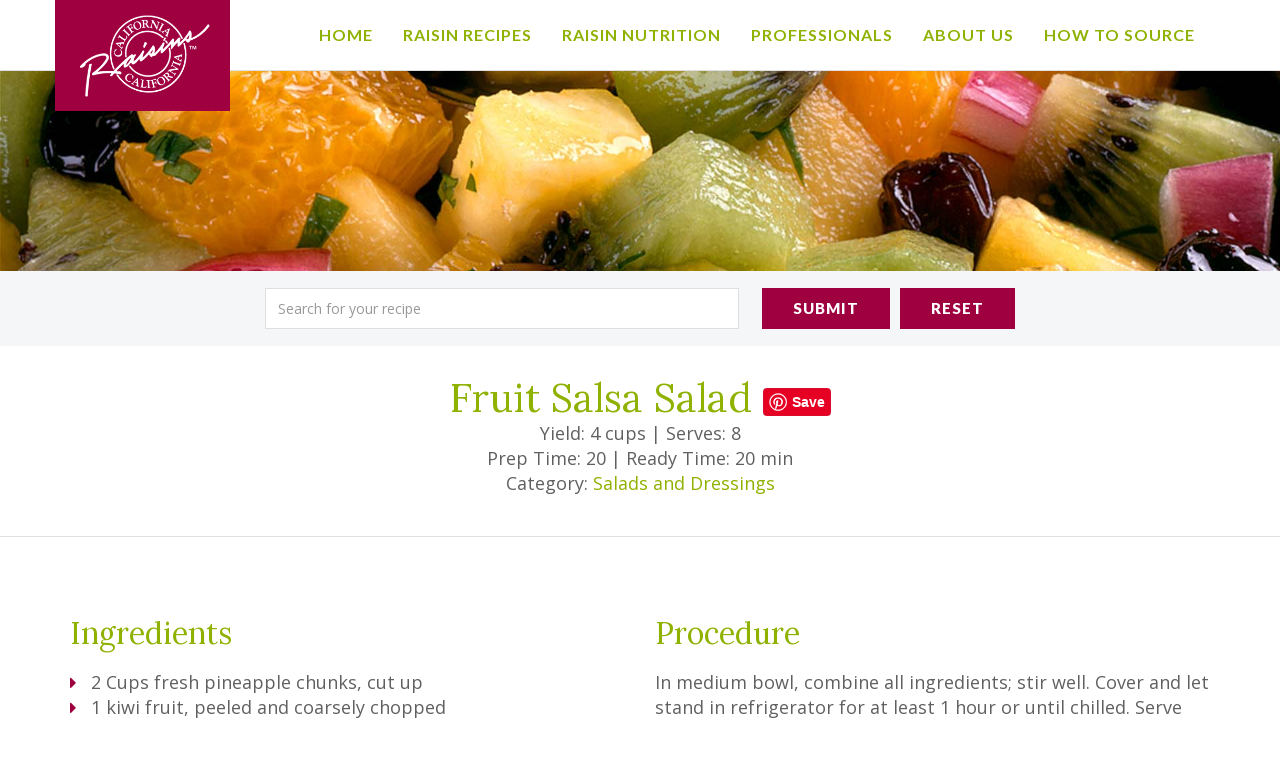

--- FILE ---
content_type: text/html; charset=UTF-8
request_url: https://calraisins.org/recipe/fruit-salsa-salad/
body_size: 12503
content:
<!DOCTYPE html>
<html class="no-js" lang="en-US">
<head>
	<script type="text/javascript">document.documentElement.className = document.documentElement.className.replace("no-js","js");</script>
	<meta charset="UTF-8">
	<meta name="viewport" content="width=device-width">
	<title>Fruit Salsa Salad - California Raisins</title>
	<link rel="profile" href="http://gmpg.org/xfn/11">
	<link rel="pingback" href="https://calraisins.org/xmlrpc.php">
	<meta name='robots' content='index, follow, max-image-preview:large, max-snippet:-1, max-video-preview:-1' />
	<style>img:is([sizes="auto" i], [sizes^="auto," i]) { contain-intrinsic-size: 3000px 1500px }</style>
	<meta name="dlm-version" content="5.1.5">
	<!-- This site is optimized with the Yoast SEO plugin v26.2 - https://yoast.com/wordpress/plugins/seo/ -->
	<link rel="canonical" href="https://calraisins.org/recipe/fruit-salsa-salad/" />
	<meta property="og:locale" content="en_US" />
	<meta property="og:type" content="article" />
	<meta property="og:title" content="Fruit Salsa Salad - California Raisins" />
	<meta property="og:description" content="Simple fruit salsa. Serve it as is or spoon onto lettuce leaves." />
	<meta property="og:url" content="https://calraisins.org/recipe/fruit-salsa-salad/" />
	<meta property="og:site_name" content="California Raisins" />
	<meta property="article:modified_time" content="2017-04-25T22:15:49+00:00" />
	<meta property="og:image" content="https://calraisins.org/wp-content/uploads/2017/05/recipe_0035_fruit-salsa-salad.jpg" />
	<meta property="og:image:width" content="1920" />
	<meta property="og:image:height" content="1920" />
	<meta property="og:image:type" content="image/jpeg" />
	<meta name="twitter:card" content="summary_large_image" />
	<script type="application/ld+json" class="yoast-schema-graph">{"@context":"https://schema.org","@graph":[{"@type":"WebPage","@id":"https://calraisins.org/recipe/fruit-salsa-salad/","url":"https://calraisins.org/recipe/fruit-salsa-salad/","name":"Fruit Salsa Salad - California Raisins","isPartOf":{"@id":"https://calraisins.org/#website"},"primaryImageOfPage":{"@id":"https://calraisins.org/recipe/fruit-salsa-salad/#primaryimage"},"image":{"@id":"https://calraisins.org/recipe/fruit-salsa-salad/#primaryimage"},"thumbnailUrl":"https://calraisins.org/wp-content/uploads/2017/05/recipe_0035_fruit-salsa-salad.jpg","datePublished":"2011-08-11T16:44:35+00:00","dateModified":"2017-04-25T22:15:49+00:00","breadcrumb":{"@id":"https://calraisins.org/recipe/fruit-salsa-salad/#breadcrumb"},"inLanguage":"en-US","potentialAction":[{"@type":"ReadAction","target":["https://calraisins.org/recipe/fruit-salsa-salad/"]}]},{"@type":"ImageObject","inLanguage":"en-US","@id":"https://calraisins.org/recipe/fruit-salsa-salad/#primaryimage","url":"https://calraisins.org/wp-content/uploads/2017/05/recipe_0035_fruit-salsa-salad.jpg","contentUrl":"https://calraisins.org/wp-content/uploads/2017/05/recipe_0035_fruit-salsa-salad.jpg","width":1920,"height":1920},{"@type":"BreadcrumbList","@id":"https://calraisins.org/recipe/fruit-salsa-salad/#breadcrumb","itemListElement":[{"@type":"ListItem","position":1,"name":"Home","item":"https://calraisins.org/"},{"@type":"ListItem","position":2,"name":"Recipe","item":"https://calraisins.org/recipe/"},{"@type":"ListItem","position":3,"name":"Fruit Salsa Salad"}]},{"@type":"WebSite","@id":"https://calraisins.org/#website","url":"https://calraisins.org/","name":"California Raisins","description":"The Better Sweet","potentialAction":[{"@type":"SearchAction","target":{"@type":"EntryPoint","urlTemplate":"https://calraisins.org/?s={search_term_string}"},"query-input":{"@type":"PropertyValueSpecification","valueRequired":true,"valueName":"search_term_string"}}],"inLanguage":"en-US"}]}</script>
	<!-- / Yoast SEO plugin. -->


<link rel='dns-prefetch' href='//code.jquery.com' />
<link rel='dns-prefetch' href='//fonts.googleapis.com' />
<script type="text/javascript">
/* <![CDATA[ */
window._wpemojiSettings = {"baseUrl":"https:\/\/s.w.org\/images\/core\/emoji\/16.0.1\/72x72\/","ext":".png","svgUrl":"https:\/\/s.w.org\/images\/core\/emoji\/16.0.1\/svg\/","svgExt":".svg","source":{"concatemoji":"https:\/\/calraisins.org\/wp-includes\/js\/wp-emoji-release.min.js?ver=6.8.3"}};
/*! This file is auto-generated */
!function(s,n){var o,i,e;function c(e){try{var t={supportTests:e,timestamp:(new Date).valueOf()};sessionStorage.setItem(o,JSON.stringify(t))}catch(e){}}function p(e,t,n){e.clearRect(0,0,e.canvas.width,e.canvas.height),e.fillText(t,0,0);var t=new Uint32Array(e.getImageData(0,0,e.canvas.width,e.canvas.height).data),a=(e.clearRect(0,0,e.canvas.width,e.canvas.height),e.fillText(n,0,0),new Uint32Array(e.getImageData(0,0,e.canvas.width,e.canvas.height).data));return t.every(function(e,t){return e===a[t]})}function u(e,t){e.clearRect(0,0,e.canvas.width,e.canvas.height),e.fillText(t,0,0);for(var n=e.getImageData(16,16,1,1),a=0;a<n.data.length;a++)if(0!==n.data[a])return!1;return!0}function f(e,t,n,a){switch(t){case"flag":return n(e,"\ud83c\udff3\ufe0f\u200d\u26a7\ufe0f","\ud83c\udff3\ufe0f\u200b\u26a7\ufe0f")?!1:!n(e,"\ud83c\udde8\ud83c\uddf6","\ud83c\udde8\u200b\ud83c\uddf6")&&!n(e,"\ud83c\udff4\udb40\udc67\udb40\udc62\udb40\udc65\udb40\udc6e\udb40\udc67\udb40\udc7f","\ud83c\udff4\u200b\udb40\udc67\u200b\udb40\udc62\u200b\udb40\udc65\u200b\udb40\udc6e\u200b\udb40\udc67\u200b\udb40\udc7f");case"emoji":return!a(e,"\ud83e\udedf")}return!1}function g(e,t,n,a){var r="undefined"!=typeof WorkerGlobalScope&&self instanceof WorkerGlobalScope?new OffscreenCanvas(300,150):s.createElement("canvas"),o=r.getContext("2d",{willReadFrequently:!0}),i=(o.textBaseline="top",o.font="600 32px Arial",{});return e.forEach(function(e){i[e]=t(o,e,n,a)}),i}function t(e){var t=s.createElement("script");t.src=e,t.defer=!0,s.head.appendChild(t)}"undefined"!=typeof Promise&&(o="wpEmojiSettingsSupports",i=["flag","emoji"],n.supports={everything:!0,everythingExceptFlag:!0},e=new Promise(function(e){s.addEventListener("DOMContentLoaded",e,{once:!0})}),new Promise(function(t){var n=function(){try{var e=JSON.parse(sessionStorage.getItem(o));if("object"==typeof e&&"number"==typeof e.timestamp&&(new Date).valueOf()<e.timestamp+604800&&"object"==typeof e.supportTests)return e.supportTests}catch(e){}return null}();if(!n){if("undefined"!=typeof Worker&&"undefined"!=typeof OffscreenCanvas&&"undefined"!=typeof URL&&URL.createObjectURL&&"undefined"!=typeof Blob)try{var e="postMessage("+g.toString()+"("+[JSON.stringify(i),f.toString(),p.toString(),u.toString()].join(",")+"));",a=new Blob([e],{type:"text/javascript"}),r=new Worker(URL.createObjectURL(a),{name:"wpTestEmojiSupports"});return void(r.onmessage=function(e){c(n=e.data),r.terminate(),t(n)})}catch(e){}c(n=g(i,f,p,u))}t(n)}).then(function(e){for(var t in e)n.supports[t]=e[t],n.supports.everything=n.supports.everything&&n.supports[t],"flag"!==t&&(n.supports.everythingExceptFlag=n.supports.everythingExceptFlag&&n.supports[t]);n.supports.everythingExceptFlag=n.supports.everythingExceptFlag&&!n.supports.flag,n.DOMReady=!1,n.readyCallback=function(){n.DOMReady=!0}}).then(function(){return e}).then(function(){var e;n.supports.everything||(n.readyCallback(),(e=n.source||{}).concatemoji?t(e.concatemoji):e.wpemoji&&e.twemoji&&(t(e.twemoji),t(e.wpemoji)))}))}((window,document),window._wpemojiSettings);
/* ]]> */
</script>
<link rel='stylesheet' id='sbi_styles-css' href='https://calraisins.org/wp-content/plugins/instagram-feed-pro/css/sbi-styles.min.css?ver=6.8.1' type='text/css' media='all' />
<style id='wp-emoji-styles-inline-css' type='text/css'>

	img.wp-smiley, img.emoji {
		display: inline !important;
		border: none !important;
		box-shadow: none !important;
		height: 1em !important;
		width: 1em !important;
		margin: 0 0.07em !important;
		vertical-align: -0.1em !important;
		background: none !important;
		padding: 0 !important;
	}
</style>
<link rel='stylesheet' id='wp-block-library-css' href='https://calraisins.org/wp-includes/css/dist/block-library/style.min.css?ver=6.8.3' type='text/css' media='all' />
<style id='classic-theme-styles-inline-css' type='text/css'>
/*! This file is auto-generated */
.wp-block-button__link{color:#fff;background-color:#32373c;border-radius:9999px;box-shadow:none;text-decoration:none;padding:calc(.667em + 2px) calc(1.333em + 2px);font-size:1.125em}.wp-block-file__button{background:#32373c;color:#fff;text-decoration:none}
</style>
<style id='global-styles-inline-css' type='text/css'>
:root{--wp--preset--aspect-ratio--square: 1;--wp--preset--aspect-ratio--4-3: 4/3;--wp--preset--aspect-ratio--3-4: 3/4;--wp--preset--aspect-ratio--3-2: 3/2;--wp--preset--aspect-ratio--2-3: 2/3;--wp--preset--aspect-ratio--16-9: 16/9;--wp--preset--aspect-ratio--9-16: 9/16;--wp--preset--color--black: #000000;--wp--preset--color--cyan-bluish-gray: #abb8c3;--wp--preset--color--white: #ffffff;--wp--preset--color--pale-pink: #f78da7;--wp--preset--color--vivid-red: #cf2e2e;--wp--preset--color--luminous-vivid-orange: #ff6900;--wp--preset--color--luminous-vivid-amber: #fcb900;--wp--preset--color--light-green-cyan: #7bdcb5;--wp--preset--color--vivid-green-cyan: #00d084;--wp--preset--color--pale-cyan-blue: #8ed1fc;--wp--preset--color--vivid-cyan-blue: #0693e3;--wp--preset--color--vivid-purple: #9b51e0;--wp--preset--gradient--vivid-cyan-blue-to-vivid-purple: linear-gradient(135deg,rgba(6,147,227,1) 0%,rgb(155,81,224) 100%);--wp--preset--gradient--light-green-cyan-to-vivid-green-cyan: linear-gradient(135deg,rgb(122,220,180) 0%,rgb(0,208,130) 100%);--wp--preset--gradient--luminous-vivid-amber-to-luminous-vivid-orange: linear-gradient(135deg,rgba(252,185,0,1) 0%,rgba(255,105,0,1) 100%);--wp--preset--gradient--luminous-vivid-orange-to-vivid-red: linear-gradient(135deg,rgba(255,105,0,1) 0%,rgb(207,46,46) 100%);--wp--preset--gradient--very-light-gray-to-cyan-bluish-gray: linear-gradient(135deg,rgb(238,238,238) 0%,rgb(169,184,195) 100%);--wp--preset--gradient--cool-to-warm-spectrum: linear-gradient(135deg,rgb(74,234,220) 0%,rgb(151,120,209) 20%,rgb(207,42,186) 40%,rgb(238,44,130) 60%,rgb(251,105,98) 80%,rgb(254,248,76) 100%);--wp--preset--gradient--blush-light-purple: linear-gradient(135deg,rgb(255,206,236) 0%,rgb(152,150,240) 100%);--wp--preset--gradient--blush-bordeaux: linear-gradient(135deg,rgb(254,205,165) 0%,rgb(254,45,45) 50%,rgb(107,0,62) 100%);--wp--preset--gradient--luminous-dusk: linear-gradient(135deg,rgb(255,203,112) 0%,rgb(199,81,192) 50%,rgb(65,88,208) 100%);--wp--preset--gradient--pale-ocean: linear-gradient(135deg,rgb(255,245,203) 0%,rgb(182,227,212) 50%,rgb(51,167,181) 100%);--wp--preset--gradient--electric-grass: linear-gradient(135deg,rgb(202,248,128) 0%,rgb(113,206,126) 100%);--wp--preset--gradient--midnight: linear-gradient(135deg,rgb(2,3,129) 0%,rgb(40,116,252) 100%);--wp--preset--font-size--small: 13px;--wp--preset--font-size--medium: 20px;--wp--preset--font-size--large: 36px;--wp--preset--font-size--x-large: 42px;--wp--preset--spacing--20: 0.44rem;--wp--preset--spacing--30: 0.67rem;--wp--preset--spacing--40: 1rem;--wp--preset--spacing--50: 1.5rem;--wp--preset--spacing--60: 2.25rem;--wp--preset--spacing--70: 3.38rem;--wp--preset--spacing--80: 5.06rem;--wp--preset--shadow--natural: 6px 6px 9px rgba(0, 0, 0, 0.2);--wp--preset--shadow--deep: 12px 12px 50px rgba(0, 0, 0, 0.4);--wp--preset--shadow--sharp: 6px 6px 0px rgba(0, 0, 0, 0.2);--wp--preset--shadow--outlined: 6px 6px 0px -3px rgba(255, 255, 255, 1), 6px 6px rgba(0, 0, 0, 1);--wp--preset--shadow--crisp: 6px 6px 0px rgba(0, 0, 0, 1);}:where(.is-layout-flex){gap: 0.5em;}:where(.is-layout-grid){gap: 0.5em;}body .is-layout-flex{display: flex;}.is-layout-flex{flex-wrap: wrap;align-items: center;}.is-layout-flex > :is(*, div){margin: 0;}body .is-layout-grid{display: grid;}.is-layout-grid > :is(*, div){margin: 0;}:where(.wp-block-columns.is-layout-flex){gap: 2em;}:where(.wp-block-columns.is-layout-grid){gap: 2em;}:where(.wp-block-post-template.is-layout-flex){gap: 1.25em;}:where(.wp-block-post-template.is-layout-grid){gap: 1.25em;}.has-black-color{color: var(--wp--preset--color--black) !important;}.has-cyan-bluish-gray-color{color: var(--wp--preset--color--cyan-bluish-gray) !important;}.has-white-color{color: var(--wp--preset--color--white) !important;}.has-pale-pink-color{color: var(--wp--preset--color--pale-pink) !important;}.has-vivid-red-color{color: var(--wp--preset--color--vivid-red) !important;}.has-luminous-vivid-orange-color{color: var(--wp--preset--color--luminous-vivid-orange) !important;}.has-luminous-vivid-amber-color{color: var(--wp--preset--color--luminous-vivid-amber) !important;}.has-light-green-cyan-color{color: var(--wp--preset--color--light-green-cyan) !important;}.has-vivid-green-cyan-color{color: var(--wp--preset--color--vivid-green-cyan) !important;}.has-pale-cyan-blue-color{color: var(--wp--preset--color--pale-cyan-blue) !important;}.has-vivid-cyan-blue-color{color: var(--wp--preset--color--vivid-cyan-blue) !important;}.has-vivid-purple-color{color: var(--wp--preset--color--vivid-purple) !important;}.has-black-background-color{background-color: var(--wp--preset--color--black) !important;}.has-cyan-bluish-gray-background-color{background-color: var(--wp--preset--color--cyan-bluish-gray) !important;}.has-white-background-color{background-color: var(--wp--preset--color--white) !important;}.has-pale-pink-background-color{background-color: var(--wp--preset--color--pale-pink) !important;}.has-vivid-red-background-color{background-color: var(--wp--preset--color--vivid-red) !important;}.has-luminous-vivid-orange-background-color{background-color: var(--wp--preset--color--luminous-vivid-orange) !important;}.has-luminous-vivid-amber-background-color{background-color: var(--wp--preset--color--luminous-vivid-amber) !important;}.has-light-green-cyan-background-color{background-color: var(--wp--preset--color--light-green-cyan) !important;}.has-vivid-green-cyan-background-color{background-color: var(--wp--preset--color--vivid-green-cyan) !important;}.has-pale-cyan-blue-background-color{background-color: var(--wp--preset--color--pale-cyan-blue) !important;}.has-vivid-cyan-blue-background-color{background-color: var(--wp--preset--color--vivid-cyan-blue) !important;}.has-vivid-purple-background-color{background-color: var(--wp--preset--color--vivid-purple) !important;}.has-black-border-color{border-color: var(--wp--preset--color--black) !important;}.has-cyan-bluish-gray-border-color{border-color: var(--wp--preset--color--cyan-bluish-gray) !important;}.has-white-border-color{border-color: var(--wp--preset--color--white) !important;}.has-pale-pink-border-color{border-color: var(--wp--preset--color--pale-pink) !important;}.has-vivid-red-border-color{border-color: var(--wp--preset--color--vivid-red) !important;}.has-luminous-vivid-orange-border-color{border-color: var(--wp--preset--color--luminous-vivid-orange) !important;}.has-luminous-vivid-amber-border-color{border-color: var(--wp--preset--color--luminous-vivid-amber) !important;}.has-light-green-cyan-border-color{border-color: var(--wp--preset--color--light-green-cyan) !important;}.has-vivid-green-cyan-border-color{border-color: var(--wp--preset--color--vivid-green-cyan) !important;}.has-pale-cyan-blue-border-color{border-color: var(--wp--preset--color--pale-cyan-blue) !important;}.has-vivid-cyan-blue-border-color{border-color: var(--wp--preset--color--vivid-cyan-blue) !important;}.has-vivid-purple-border-color{border-color: var(--wp--preset--color--vivid-purple) !important;}.has-vivid-cyan-blue-to-vivid-purple-gradient-background{background: var(--wp--preset--gradient--vivid-cyan-blue-to-vivid-purple) !important;}.has-light-green-cyan-to-vivid-green-cyan-gradient-background{background: var(--wp--preset--gradient--light-green-cyan-to-vivid-green-cyan) !important;}.has-luminous-vivid-amber-to-luminous-vivid-orange-gradient-background{background: var(--wp--preset--gradient--luminous-vivid-amber-to-luminous-vivid-orange) !important;}.has-luminous-vivid-orange-to-vivid-red-gradient-background{background: var(--wp--preset--gradient--luminous-vivid-orange-to-vivid-red) !important;}.has-very-light-gray-to-cyan-bluish-gray-gradient-background{background: var(--wp--preset--gradient--very-light-gray-to-cyan-bluish-gray) !important;}.has-cool-to-warm-spectrum-gradient-background{background: var(--wp--preset--gradient--cool-to-warm-spectrum) !important;}.has-blush-light-purple-gradient-background{background: var(--wp--preset--gradient--blush-light-purple) !important;}.has-blush-bordeaux-gradient-background{background: var(--wp--preset--gradient--blush-bordeaux) !important;}.has-luminous-dusk-gradient-background{background: var(--wp--preset--gradient--luminous-dusk) !important;}.has-pale-ocean-gradient-background{background: var(--wp--preset--gradient--pale-ocean) !important;}.has-electric-grass-gradient-background{background: var(--wp--preset--gradient--electric-grass) !important;}.has-midnight-gradient-background{background: var(--wp--preset--gradient--midnight) !important;}.has-small-font-size{font-size: var(--wp--preset--font-size--small) !important;}.has-medium-font-size{font-size: var(--wp--preset--font-size--medium) !important;}.has-large-font-size{font-size: var(--wp--preset--font-size--large) !important;}.has-x-large-font-size{font-size: var(--wp--preset--font-size--x-large) !important;}
:where(.wp-block-post-template.is-layout-flex){gap: 1.25em;}:where(.wp-block-post-template.is-layout-grid){gap: 1.25em;}
:where(.wp-block-columns.is-layout-flex){gap: 2em;}:where(.wp-block-columns.is-layout-grid){gap: 2em;}
:root :where(.wp-block-pullquote){font-size: 1.5em;line-height: 1.6;}
</style>
<link rel='stylesheet' id='megamenu-css' href='https://calraisins.org/wp-content/uploads/maxmegamenu/style.css?ver=ae86db' type='text/css' media='all' />
<link rel='stylesheet' id='dashicons-css' href='https://calraisins.org/wp-includes/css/dashicons.min.css?ver=6.8.3' type='text/css' media='all' />
<link rel='stylesheet' id='megamenu-fontawesome-css' href='https://calraisins.org/wp-content/plugins/megamenu-pro/icons/fontawesome/css/font-awesome.min.css?ver=1.5.1' type='text/css' media='all' />
<link rel='stylesheet' id='megamenu-genericons-css' href='https://calraisins.org/wp-content/plugins/megamenu-pro/icons/genericons/genericons/genericons.css?ver=1.5.1' type='text/css' media='all' />
<link rel='stylesheet' id='font-css' href='https://fonts.googleapis.com/css?family=Open+Sans%3A300%2C400%2C600%2C700%7CLora%3A400%7CLato%3A400%2C400i%2C700%2C700i%2C900&#038;ver=1.0.0' type='text/css' media='all' />
<link rel='stylesheet' id='bootstrap-css' href='https://calraisins.org/wp-content/themes/digital_attic/css/bootstrap.min.css?ver=3.3.7' type='text/css' media='all' />
<link rel='stylesheet' id='fontawesome-css' href='https://calraisins.org/wp-content/themes/digital_attic/css/font-awesome.min.css?ver=4.7.0' type='text/css' media='all' />
<link rel='stylesheet' id='select2-css' href='https://calraisins.org/wp-content/themes/digital_attic/js/select2/css/select2.min.css?ver=4.0.3' type='text/css' media='all' />
<link rel='stylesheet' id='select2-bs-css' href='https://calraisins.org/wp-content/themes/digital_attic/js/select2/css/select2-bootstrap.min.css?ver=4.0.3' type='text/css' media='all' />
<link rel='stylesheet' id='style-css' href='https://calraisins.org/wp-content/themes/digital_attic/style.css?ver=1.0.810' type='text/css' media='all' />
<script type="text/javascript" src="https://code.jquery.com/jquery-3.2.1.min.js?ver=3.2.1" id="jquery-js"></script>
<script type="text/javascript" src="https://calraisins.org/wp-content/themes/digital_attic/js/select2/js/select2.full.min.js?ver=4.0.4" id="jquery.select2.full.min.js-js"></script>
<script type="text/javascript" src="https://calraisins.org/wp-content/themes/digital_attic/js/jquery.matchHeight.min.js?ver=0.7.0" id="jquery.matchHeight.min.js-js"></script>
<script type="text/javascript" src="https://calraisins.org/wp-content/themes/digital_attic/js/jquery.cycle2.min.js?ver=2.1.6" id="jquery.cycle2.min.js-js"></script>
<script type="text/javascript" src="https://calraisins.org/wp-content/themes/digital_attic/js/bootstrap.min.js?ver=3.3.7" id="jquery.bootstrap.min-js"></script>
<script type="text/javascript" src="https://calraisins.org/wp-content/themes/digital_attic/js/isotope.pkgd.min.js?ver=3.0.3" id="isotope-js"></script>
<script type="text/javascript" src="https://calraisins.org/wp-content/themes/digital_attic/js/main.min.js?ver=1.0.198" id="jquery.main-js"></script>
<script type="text/javascript" id="jquery.main-js-after">
/* <![CDATA[ */
var BASEURL = "https://calraisins.org";
/* ]]> */
</script>
<link rel="https://api.w.org/" href="https://calraisins.org/wp-json/" /><link rel="EditURI" type="application/rsd+xml" title="RSD" href="https://calraisins.org/xmlrpc.php?rsd" />
<meta name="generator" content="WordPress 6.8.3" />
<link rel='shortlink' href='https://calraisins.org/?p=5049' />
<link rel="alternate" title="oEmbed (JSON)" type="application/json+oembed" href="https://calraisins.org/wp-json/oembed/1.0/embed?url=https%3A%2F%2Fcalraisins.org%2Frecipe%2Ffruit-salsa-salad%2F" />
<link rel="alternate" title="oEmbed (XML)" type="text/xml+oembed" href="https://calraisins.org/wp-json/oembed/1.0/embed?url=https%3A%2F%2Fcalraisins.org%2Frecipe%2Ffruit-salsa-salad%2F&#038;format=xml" />
<style type="text/css">/** Mega Menu CSS: fs **/</style>
	<!--[if lt IE 9]>
	<script src="https://oss.maxcdn.com/html5shiv/3.7.3/html5shiv.min.js"></script>
	<script src="https://oss.maxcdn.com/respond/1.4.2/respond.min.js"></script>
	<![endif]-->
</head>
<body class="wp-singular recipe-template-default single single-recipe postid-5049 wp-theme-digital_attic">
	<header class="header">
					<nav class="navbar" role="navigation">
				<div class="container">
					<div class="navbar-header">
						<button type="button" class="navbar-toggle" data-target="#main-menu" data-toggle="closed">
							<span class="sr-only">Toggle navigation</span>
							<span class="icon-bar"></span>
							<span class="icon-bar"></span>
							<span class="icon-bar"></span>
						</button>
						<a class="navbar-brand logo" href="https://calraisins.org" rel="home">
							<img src="https://calraisins.org/wp-content/themes/digital_attic/images/logo.png" class="img-responsive" alt="California Raisins">
						</a>
					</div>
					<div id="main-menu" class="menu-main-menu-container"><ul id="menu-main-menu" class="nav navbar-nav"><li itemscope="itemscope" itemtype="https://www.schema.org/SiteNavigationElement" id="menu-item-18779" class="menu-item menu-item-type-post_type menu-item-object-page menu-item-home menu-item-18779"><a title="Home" href="https://calraisins.org/">Home</a></li>
<li itemscope="itemscope" itemtype="https://www.schema.org/SiteNavigationElement" id="menu-item-18951" class="menu-item menu-item-type-custom menu-item-object-custom menu-item-has-children menu-item-18951 dropdown"><a title="Raisin Recipes" href="http://calraisins.org/recipe/">Raisin Recipes <span class="caret"></span></a>
<ul role="menu" class=" dropdown-menu" >
	<li itemscope="itemscope" itemtype="https://www.schema.org/SiteNavigationElement" id="menu-item-18316" class="menu-item menu-item-type-taxonomy menu-item-object-recipe-category menu-item-18316"><a title="Appetizers and Snacks" href="https://calraisins.org/recipe-category/appetizers-and-snacks/" data-recipe-search="appetizers-and-snacks">Appetizers and Snacks</a></li>
	<li itemscope="itemscope" itemtype="https://www.schema.org/SiteNavigationElement" id="menu-item-18317" class="menu-item menu-item-type-taxonomy menu-item-object-recipe-category menu-item-18317"><a title="Beans, Rice and Grains" href="https://calraisins.org/recipe-category/beans-rice-and-grains/" data-recipe-search="beans-rice-and-grains">Beans, Rice and Grains</a></li>
	<li itemscope="itemscope" itemtype="https://www.schema.org/SiteNavigationElement" id="menu-item-18780" class="menu-item menu-item-type-taxonomy menu-item-object-recipe-category menu-item-18780"><a title="Dietary Concerns" href="https://calraisins.org/recipe-category/dietary-concerns/" data-recipe-search="dietary-concerns">Dietary Concerns</a></li>
	<li itemscope="itemscope" itemtype="https://www.schema.org/SiteNavigationElement" id="menu-item-18320" class="menu-item menu-item-type-taxonomy menu-item-object-recipe-category menu-item-18320"><a title="Main Dishes" href="https://calraisins.org/recipe-category/main-dishes/" data-recipe-search="main-dishes">Main Dishes</a></li>
	<li itemscope="itemscope" itemtype="https://www.schema.org/SiteNavigationElement" id="menu-item-18366" class="menu-item menu-item-type-taxonomy menu-item-object-recipe-category menu-item-18366"><a title="Salads and Dressings" href="https://calraisins.org/recipe-category/salads-and-dressings/" data-recipe-search="salads-and-dressings">Salads and Dressings</a></li>
	<li itemscope="itemscope" itemtype="https://www.schema.org/SiteNavigationElement" id="menu-item-18369" class="menu-item menu-item-type-taxonomy menu-item-object-recipe-category menu-item-18369"><a title="Sauces" href="https://calraisins.org/recipe-category/sauces/" data-recipe-search="sauces">Sauces</a></li>
	<li itemscope="itemscope" itemtype="https://www.schema.org/SiteNavigationElement" id="menu-item-18781" class="menu-item menu-item-type-taxonomy menu-item-object-recipe-category menu-item-18781"><a title="Vegetables" href="https://calraisins.org/recipe-category/vegetables-foodservice-recipes/" data-recipe-search="vegetables-foodservice-recipes">Vegetables</a></li>
	<li itemscope="itemscope" itemtype="https://www.schema.org/SiteNavigationElement" id="menu-item-18378" class="menu-item menu-item-type-taxonomy menu-item-object-recipe-category menu-item-18378"><a title="Ethnic" href="https://calraisins.org/recipe-category/ethnic/" data-recipe-search="ethnic">Ethnic</a></li>
	<li itemscope="itemscope" itemtype="https://www.schema.org/SiteNavigationElement" id="menu-item-18812" class="menu-item menu-item-type-taxonomy menu-item-object-recipe-category menu-item-18812"><a title="Sweets" href="https://calraisins.org/recipe-category/sweets/" data-recipe-search="sweets">Sweets</a></li>
	<li itemscope="itemscope" itemtype="https://www.schema.org/SiteNavigationElement" id="menu-item-20097" class="menu-item menu-item-type-taxonomy menu-item-object-recipe-category menu-item-20097"><a title="Vegan" href="https://calraisins.org/recipe-category/vegan/" data-recipe-search="vegan">Vegan</a></li>
	<li itemscope="itemscope" itemtype="https://www.schema.org/SiteNavigationElement" id="menu-item-18782" class="menu-item menu-item-type-taxonomy menu-item-object-recipe-category menu-item-18782"><a title="Other" href="https://calraisins.org/recipe-category/other/" data-recipe-search="other">Other</a></li>
</ul>
</li>
<li itemscope="itemscope" itemtype="https://www.schema.org/SiteNavigationElement" id="menu-item-18502" class="menu-item menu-item-type-post_type menu-item-object-page menu-item-has-children menu-item-18502 dropdown"><a title="Raisin Nutrition" href="https://calraisins.org/raisin-nutrition/">Raisin Nutrition <span class="caret"></span></a>
<ul role="menu" class=" dropdown-menu" >
	<li itemscope="itemscope" itemtype="https://www.schema.org/SiteNavigationElement" id="menu-item-20899" class="menu-item menu-item-type-post_type menu-item-object-page menu-item-20899"><a title="Raisin Health Benefits" href="https://calraisins.org/raisin-nutrition/raisin-health-benefits/">Raisin Health Benefits</a></li>
	<li itemscope="itemscope" itemtype="https://www.schema.org/SiteNavigationElement" id="menu-item-18505" class="menu-item menu-item-type-post_type menu-item-object-page menu-item-18505"><a title="Nutrition Information &#038; Facts Label" href="https://calraisins.org/raisin-nutrition/nutrition-information-and-facts-label/">Nutrition Information &#038; Facts Label</a></li>
	<li itemscope="itemscope" itemtype="https://www.schema.org/SiteNavigationElement" id="menu-item-18506" class="menu-item menu-item-type-post_type menu-item-object-page menu-item-18506"><a title="Nutrition &#038; Raisins for People with Diabetes" href="https://calraisins.org/raisin-nutrition/for-people-with-diabetes/">Nutrition &#038; Raisins for People with Diabetes</a></li>
	<li itemscope="itemscope" itemtype="https://www.schema.org/SiteNavigationElement" id="menu-item-18516" class="menu-item menu-item-type-post_type menu-item-object-page menu-item-18516"><a title="Nutrition FAQs" href="https://calraisins.org/raisin-nutrition/faqs/">Nutrition FAQs</a></li>
	<li itemscope="itemscope" itemtype="https://www.schema.org/SiteNavigationElement" id="menu-item-18507" class="menu-item menu-item-type-post_type menu-item-object-page menu-item-18507"><a title="California Raisins:  Health and Nutrition Research" href="https://calraisins.org/raisin-nutrition/health-and-nutrition-research/">California Raisins:  Health and Nutrition Research</a></li>
</ul>
</li>
<li itemscope="itemscope" itemtype="https://www.schema.org/SiteNavigationElement" id="menu-item-18518" class="menu-item menu-item-type-post_type menu-item-object-page menu-item-has-children menu-item-18518 dropdown"><a title="Professionals" href="https://calraisins.org/professionals/">Professionals <span class="caret"></span></a>
<ul role="menu" class=" dropdown-menu" >
	<li itemscope="itemscope" itemtype="https://www.schema.org/SiteNavigationElement" id="menu-item-20699" class="menu-item menu-item-type-post_type menu-item-object-page menu-item-20699"><a title="Innovation Brochure" href="https://calraisins.org/professionals/innovation-brochure/">Innovation Brochure</a></li>
	<li itemscope="itemscope" itemtype="https://www.schema.org/SiteNavigationElement" id="menu-item-20953" class="menu-item menu-item-type-post_type menu-item-object-page menu-item-20953"><a title="Form and Function" href="https://calraisins.org/professionals/form-and-function/">Form and Function</a></li>
	<li itemscope="itemscope" itemtype="https://www.schema.org/SiteNavigationElement" id="menu-item-18519" class="menu-item menu-item-type-post_type menu-item-object-page menu-item-has-children menu-item-18519 dropdown"><a title="Baking" href="https://calraisins.org/professionals/baking/">Baking</a></li>
	<li itemscope="itemscope" itemtype="https://www.schema.org/SiteNavigationElement" id="menu-item-19689" class="menu-item menu-item-type-custom menu-item-object-custom menu-item-19689"><a title="Baking Formulas" href="http://calraisins.org/professionals/baking/baking-formulas">Baking Formulas</a></li>
	<li itemscope="itemscope" itemtype="https://www.schema.org/SiteNavigationElement" id="menu-item-18508" class="menu-item menu-item-type-post_type menu-item-object-page menu-item-has-children menu-item-18508 dropdown"><a title="Food Processing" href="https://calraisins.org/professionals/foodprocessing/">Food Processing</a></li>
	<li itemscope="itemscope" itemtype="https://www.schema.org/SiteNavigationElement" id="menu-item-18525" class="menu-item menu-item-type-post_type menu-item-object-page menu-item-has-children menu-item-18525 dropdown"><a title="School Foodservice Recipes" href="https://calraisins.org/professionals/school-foodservice/food-service-recipes/">School Foodservice Recipes</a></li>
	<li itemscope="itemscope" itemtype="https://www.schema.org/SiteNavigationElement" id="menu-item-18930" class="menu-item menu-item-type-post_type menu-item-object-page menu-item-18930"><a title="Confectionery" href="https://calraisins.org/professionals/confectionery/">Confectionery</a></li>
	<li itemscope="itemscope" itemtype="https://www.schema.org/SiteNavigationElement" id="menu-item-18929" class="menu-item menu-item-type-post_type menu-item-object-page menu-item-18929"><a title="Culinary" href="https://calraisins.org/professionals/culinary/">Culinary</a></li>
</ul>
</li>
<li itemscope="itemscope" itemtype="https://www.schema.org/SiteNavigationElement" id="menu-item-18527" class="menu-item menu-item-type-post_type menu-item-object-page menu-item-has-children menu-item-18527 dropdown"><a title="About Us" href="https://calraisins.org/about/">About Us <span class="caret"></span></a>
<ul role="menu" class=" dropdown-menu" >
	<li itemscope="itemscope" itemtype="https://www.schema.org/SiteNavigationElement" id="menu-item-18528" class="menu-item menu-item-type-post_type menu-item-object-page menu-item-has-children menu-item-18528 dropdown"><a title="The California Raisin Industry" href="https://calraisins.org/about/the-raisin-industry/">The California Raisin Industry</a></li>
	<li itemscope="itemscope" itemtype="https://www.schema.org/SiteNavigationElement" id="menu-item-18530" class="menu-item menu-item-type-post_type menu-item-object-page menu-item-has-children menu-item-18530 dropdown"><a title="Industry News" href="https://calraisins.org/about/industrynews/">Industry News</a></li>
	<li itemscope="itemscope" itemtype="https://www.schema.org/SiteNavigationElement" id="menu-item-18539" class="menu-item menu-item-type-post_type menu-item-object-page menu-item-18539"><a title="Contact Us" href="https://calraisins.org/about/contact-us/">Contact Us</a></li>
</ul>
</li>
<li itemscope="itemscope" itemtype="https://www.schema.org/SiteNavigationElement" id="menu-item-19820" class="menu-item menu-item-type-post_type menu-item-object-page menu-item-19820"><a title="How to Source" href="https://calraisins.org/how-to-source/">How to Source</a></li>
</ul></div>				</div>
			</nav>
			<script type="text/javascript">
				$(document).on('click', '.navbar-toggle', function (e) {
					e.preventDefault();
					/* Act on the event */
					var self = $(this);
					if (self.attr('data-toggle') == 'open') {
						self.attr('data-toggle', 'closed');
					} else {
						self.attr('data-toggle', 'open');
					}
					$(self.data('target')).toggleClass('nav-open');
					$('body').toggleClass('main-nav-open');
				});
			</script>
			</header><main class="main main-sub main-single main-single-recipe main-fruit-salsa-salad">
			<div class="top-banner featured-top-banner" style="background-image: url(https://calraisins.org/wp-content/uploads/2017/05/recipe_0035_fruit-salsa-salad.jpg);"></div>
				<!-- <div class="top-banner default-top-banner" style="background-image: url(https://calraisins.org/wp-content/uploads/2017/04/banner-default.jpg);"></div> -->
		<div class="section section-search">
		<div class="container">
			<div class="row">
				<div class="col-lg-8 col-lg-offset-2 col-md-8 col-md-offset-2 col-sm-10 col-sm-offset-1">
					<select name="recipe-category-select" id="recipe-category-select" class="form-control" multiple="multiple">
						<optgroup label="Tags">
															<option class="tag" value="apple">apple</option>
															<option class="tag" value="asian">Asian</option>
															<option class="tag" value="baked-brie">baked brie</option>
															<option class="tag" value="banana">Banana</option>
															<option class="tag" value="bars">Bars</option>
															<option class="tag" value="beef">Beef</option>
															<option class="tag" value="biscotti">Biscotti</option>
															<option class="tag" value="bites">bites</option>
															<option class="tag" value="bread">Bread</option>
															<option class="tag" value="breakfast">Breakfast</option>
															<option class="tag" value="brie">brie</option>
															<option class="tag" value="brownies">Brownies</option>
															<option class="tag" value="buttermilk">buttermilk</option>
															<option class="tag" value="cake">Cake</option>
															<option class="tag" value="california-raisins">california raisins</option>
															<option class="tag" value="caponata">Caponata</option>
															<option class="tag" value="caramel">Caramel</option>
															<option class="tag" value="cardamom">Cardamom</option>
															<option class="tag" value="carrot">carrot</option>
															<option class="tag" value="cauliflower">Cauliflower</option>
															<option class="tag" value="chai">Chai</option>
															<option class="tag" value="cheese">Cheese</option>
															<option class="tag" value="chicken">Chicken</option>
															<option class="tag" value="chicken-salad">chicken salad</option>
															<option class="tag" value="chicken-wings">chicken wings</option>
															<option class="tag" value="chickpeas">Chickpeas</option>
															<option class="tag" value="chili">Chili</option>
															<option class="tag" value="chipotle">chipotle</option>
															<option class="tag" value="chutney">chutney</option>
															<option class="tag" value="cinnamon">Cinnamon</option>
															<option class="tag" value="cinnamon-bread">Cinnamon Bread</option>
															<option class="tag" value="compote">Compote</option>
															<option class="tag" value="cookie">Cookie</option>
															<option class="tag" value="cookies">Cookies</option>
															<option class="tag" value="couscous">Couscous</option>
															<option class="tag" value="custard">Custard</option>
															<option class="tag" value="diabetes-friendly">Diabetes-Friendly</option>
															<option class="tag" value="dumplings">dumplings</option>
															<option class="tag" value="energy-bites">Energy bites</option>
															<option class="tag" value="fish">Fish</option>
															<option class="tag" value="foodservice">Foodservice</option>
															<option class="tag" value="fried-rice">Fried Rice</option>
															<option class="tag" value="fudge">Fudge</option>
															<option class="tag" value="gluten-free">Gluten Free</option>
															<option class="tag" value="golden-raisins">Golden Raisins</option>
															<option class="tag" value="granola">Granola</option>
															<option class="tag" value="granola-bar">Granola Bar</option>
															<option class="tag" value="granola-crunch-mix">Granola Crunch Mix</option>
															<option class="tag" value="green-beans">Green Beans</option>
															<option class="tag" value="halloween">Halloween</option>
															<option class="tag" value="high-fiber">High Fiber</option>
															<option class="tag" value="holiday">Holiday</option>
															<option class="tag" value="honey">Honey</option>
															<option class="tag" value="kid-friendly">Kid Friendly</option>
															<option class="tag" value="lamb">Lamb</option>
															<option class="tag" value="lemon">Lemon</option>
															<option class="tag" value="lentils">Lentils</option>
															<option class="tag" value="low-cholesterol">Low Cholesterol</option>
															<option class="tag" value="low-fat">Low Fat</option>
															<option class="tag" value="low-sodium">Low Sodium</option>
															<option class="tag" value="malai-kofta">Malai Kofta</option>
															<option class="tag" value="mini-muffins">mini muffins</option>
															<option class="tag" value="mole">Mole</option>
															<option class="tag" value="muffins">Muffins</option>
															<option class="tag" value="muffins-with-raisins">muffins with raisins</option>
															<option class="tag" value="no-bake">no-bake</option>
															<option class="tag" value="nut">Nut</option>
															<option class="tag" value="nut-free">Nut Free</option>
															<option class="tag" value="oatmeal">oatmeal</option>
															<option class="tag" value="oats">Oats</option>
															<option class="tag" value="orange">Orange</option>
															<option class="tag" value="orzo">Orzo</option>
															<option class="tag" value="pancake">Pancake</option>
															<option class="tag" value="pastry">pastry</option>
															<option class="tag" value="pecan">Pecan</option>
															<option class="tag" value="pie">Pie</option>
															<option class="tag" value="pistachio">Pistachio</option>
															<option class="tag" value="plum">Plum</option>
															<option class="tag" value="popsicle">Popsicle</option>
															<option class="tag" value="popsicles">popsicles</option>
															<option class="tag" value="pork">Pork</option>
															<option class="tag" value="potato">Potato</option>
															<option class="tag" value="pudding">Pudding</option>
															<option class="tag" value="pumpkin">Pumpkin</option>
															<option class="tag" value="raisin">raisin</option>
															<option class="tag" value="raisins">raisins</option>
															<option class="tag" value="relish">Relish</option>
															<option class="tag" value="roasted">roasted</option>
															<option class="tag" value="rolls">Rolls</option>
															<option class="tag" value="rosemary">Rosemary</option>
															<option class="tag" value="rum-raisins">Rum Raisins</option>
															<option class="tag" value="salad">Salad</option>
															<option class="tag" value="salmon">Salmon</option>
															<option class="tag" value="salsa">Salsa</option>
															<option class="tag" value="sandwich">Sandwich</option>
															<option class="tag" value="sauce">Sauce</option>
															<option class="tag" value="sausage">Sausage</option>
															<option class="tag" value="scallops">Scallops</option>
															<option class="tag" value="scones">Scones</option>
															<option class="tag" value="seafood">Seafood</option>
															<option class="tag" value="shrimp">shrimp</option>
															<option class="tag" value="slaw">Slaw</option>
															<option class="tag" value="snack">snack</option>
															<option class="tag" value="snack-mix">snack mix</option>
															<option class="tag" value="souflle">Souflle</option>
															<option class="tag" value="soup">Soup</option>
															<option class="tag" value="soy">Soy</option>
															<option class="tag" value="spicy">spicy</option>
															<option class="tag" value="spread">Spread</option>
															<option class="tag" value="spring-roll">spring roll</option>
															<option class="tag" value="st-patricks-day">St. Patrick's Day</option>
															<option class="tag" value="sun-dried">Sun-Dried</option>
															<option class="tag" value="sweet">sweet</option>
															<option class="tag" value="sweet-potato">sweet potato</option>
															<option class="tag" value="thai-chile">Thai Chile</option>
															<option class="tag" value="tomato">Tomato</option>
															<option class="tag" value="trail-mix">Trail Mix</option>
															<option class="tag" value="turkey">Turkey</option>
															<option class="tag" value="vanilla">Vanilla</option>
															<option class="tag" value="vegan">Vegan</option>
															<option class="tag" value="vegetable">Vegetable</option>
															<option class="tag" value="whole-grain">Whole Grain</option>
													</optgroup>
						<optgroup label="Categories">
															<option class="term" value="vegan">Vegan</option>
															<option class="term" value="appetizers-and-snacks">Appetizers and Snacks</option>
															<option class="term" value="beans-rice-and-grains">Beans, Rice and Grains</option>
															<option class="term" value="dietary-concerns">Dietary Concerns</option>
															<option class="term" value="main-dishes">Main Dishes</option>
															<option class="term" value="salads-and-dressings">Salads and Dressings</option>
															<option class="term" value="sauces">Sauces</option>
															<option class="term" value="sweets">Sweets</option>
															<option class="term" value="vegetables-foodservice-recipes">Vegetables</option>
															<option class="term" value="ethnic">Ethnic</option>
															<option class="term" value="other">Other</option>
													</optgroup>
					</select>
					<div class="search-btns">
						<button type="button" class="btn btn-purple btn-search-submit">Submit</button>
						<button type="button" class="btn btn-purple btn-search-reset">Reset</button>
					</div>
					<script type="text/javascript">
					$(document).ready(function() {
						$("#recipe-category-select").select2({
							placeholder: "Search for your recipe",
							allowClear: true,
							tags: true,
							maximumSelectionLength: 3,
							theme: "bootstrap",
						});
					});
				</script>
			</div>
		</div>
	</div>
</div>
<!-- <div class="container">
	</div> -->
	<header class="page-header">
		<div class="container">
			<h1 class="page-title">Fruit Salsa Salad <a style="position:relative; top:-5px;" data-pin-do="buttonBookmark" data-pin-tall="true" href="https://www.pinterest.com/pin/create/button/"></a></h1>
						<div class="recipe-meta">
								<div class="recipe-meta-row">
											<span class="yield">Yield: 4 cups</span>
																<span class="spacer">|</span>
																<span class="serves">Serves: 8</span>
																			</div>
								<div class="recipe-meta-row">
											<span class="prep_time">Prep Time: 20</span>
																<span class="spacer">|</span>
																										<span class="ready_time">Ready Time: 20  min</span>
									</div>
									<div class="recipe-meta-row">
						Category:
												<a data-recipe-search="salads-and-dressings" href="https://calraisins.org/recipe-category/salads-and-dressings/">Salads and Dressings</a>									</div>
							</div>
</div>
</header>
<div class="container">
	<article class="article">
		<div class="page-content">
												<div class="row">
									<div class="ingredient-part">
													<div class="col-sm-6">
																	<h2 class="section-title">Ingredients</h2>
																																	<ul class="ingredients">
																					<li>
																																					<span class="quantity">2</span>
																																																	<span class="size">Cups</span>
																																					<span class="ingredient">fresh pineapple chunks, cut up</span>
																							</li>
																						<li>
																																					<span class="quantity">1</span>
																																																													<span class="ingredient">kiwi fruit, peeled and coarsely chopped</span>
																							</li>
																						<li>
																																					<span class="quantity">1</span>
																																																													<span class="ingredient">large orange, peeled and coarsely chopped</span>
																							</li>
																						<li>
																																					<span class="quantity">1</span>
																																																	<span class="size">Cup</span>
																																					<span class="ingredient">California raisins</span>
																							</li>
																						<li>
																																					<span class="quantity"><sup>1</sup>/<sub>4</sub></span>
																																																	<span class="size">Cup</span>
																																					<span class="ingredient">finely chopped red onions</span>
																							</li>
																						<li>
																																					<span class="quantity"><sup>1</sup>/<sub>4</sub></span>
																																																	<span class="size">Cup</span>
																																					<span class="ingredient">chopped fresh cilantro</span>
																							</li>
																						<li>
																																					<span class="quantity">1</span>
																																																	<span class="size">Tablespoon</span>
																																					<span class="ingredient">fresh lime juice</span>
																							</li>
																						<li>
																																					<span class="quantity">1</span>
																																																	<span class="size">Tablespoon</span>
																																					<span class="ingredient">honey, if desired</span>
																							</li>
																				</ul>
															</div>
							<div class="col-sm-6">
																	<h2 class="section-title">Procedure</h2>
																									<div class="instructions"><p>In medium bowl, combine all ingredients; stir well. Cover and let stand in refrigerator for at least 1 hour or until chilled. Serve the same day for best flavor with broiled or grilled chicken or pork.</p>
</div>
															</div>
							<div class="clear"></div>
												</div>
							</div>
							<div class="row">
					<div class="col-sm-6">
						<div class="nutrition-facts">
							<h2 class="nutrition-facts-title">Nutrition Facts Per Serving</h2>
							
																											Calories
										<span class="calories">110</span>
																												(Calories from Fat
										<span class="calories-from-fat">3%</span>);
																												Total Fat <span class="item-amount">0</span>																		(									<span class="indent">Saturated Fat</span> <span class="saturated-fat-amount">0</span>;
																									<span class="indent">Trans Fat</span> <span class="saturated-fat-amount">0</span>;
								);
																	Cholesterol <span class="item-amount">0</span>;
																									Sodium <span class="item-amount">5</span>;
																									Potassium <span class="item-amount">287</span>;
																									Total Carbohydrate <span class="item-amount">27</span>;
																									<span class="indent">Dietary Fiber</span> <span class="item-amount">3</span>;
																									<span class="indent">Sugars</span> <span class="item-amount">24</span>;
																									Protein <span class="item-amount">1</span>;
																																									Calcium <span class="item-amount">25</span>;
																																	Iron <span class="item-amount">1</span>;
																																																																				</div>
					</div>
				</div>
						<div class="other-recipes grid-container grid-container-2 clearfix">
				<h2 class="section-title">Try Another Recipe</h2>
								<a class="grid-box grid-box-bottom grid-box-flush square"  href="https://calraisins.org/recipe/frypan-spinach-salad-with-raisins/">
															<div class="grid-box-content">
						<h4 class="grid-box-title">Frypan Spinach Salad with Raisins</h4>
						<div class="grid-box-faux-link learn-more">View Recipe<i class="fa fa-chevron-right" aria-hidden="true"></i></div>
					</div>
				</a>
				<div class="grid-box grid-box-center grid-box-flush square">
					<div class="grid-box-content">
						<h4 class="grid-box-title">All Recipes</h4>
						<div class="grid-box-description">There are many more ways to use raisins for healthy cooking. Take a look at our recipe page for more delicious dishes.</div>
						<a class="grid-box-link learn-more" href="https://calraisins.org/recipe">View All Recipes<i class="fa fa-chevron-right" aria-hidden="true"></i></a>
					</div>
				</div>
			</div>
			
						<div class="quote ">
				<div class="row">
					<div class="col-sm-10 col-sm-offset-1">
						<div class="quote-content"></div>
											</div>
				</div>
			</div>
		</div>
	</article>
								</div>
			</main>
	<footer class="footer">
			<div class="section section-subpage-links">
			<div class="container">
																			<a class="footer-link-item" href="https://calraisins.org/raisin-nutrition/" >											<h4 class="section-title">Benefits of Raisins</h4>
																<div class="section-teaser">Click here to learn why California Raisins are made for nutritious eating & snacking.</div>
										</a>															<a class="footer-link-item" href="https://calraisins.org/professionals/" >											<h4 class="section-title">Are You a Food Professional?</h4>
																<div class="section-teaser">Click here for more information about using raisins in baking, food processing, school foodservice, confectionery, and culinary applications.</div>
										</a>															<a class="footer-link-item" href="https://calraisins.org/how-to-source/" >											<h4 class="section-title">How to Source</h4>
																<div class="section-teaser">Now that you know the facts, why not change your specifications to California Raisins? Click here to see the Raisin Packer List.</div>
										</a>												</div>
		</div>
		<div class="line"></div>
	<div class="section section-social">
		<div class="container">
			<ul class="social-nav">
									<li><a class="social-link social-link-tw" href="https://twitter.com/calraisins" target="_blank"><i class="fa fa-twitter" aria-hidden="true"></i><span class="sr-only">Twitter</span></a></li>
													<li><a class="social-link social-link-fb" href="https://www.facebook.com/californiaraisins" target="_blank"><i class="fa fa-facebook-official" aria-hidden="true"></i><span class="sr-only">Facebook</span></a></li>
																	<li><a class="social-link social-link-pi" href="https://www.pinterest.com/CalRaisins/" target="_blank"><i class="fa fa-pinterest" aria-hidden="true"></i><span class="sr-only">Pinterest</span></a></li>
													<li><a class="social-link social-link-in" href="https://www.instagram.com/californiaraisins/" target="_blank"><i class="fa fa-instagram" aria-hidden="true"></i><span class="sr-only">Instagram</span></a></li>
													<li><a class="social-link social-link-yt" href="https://www.youtube.com/channel/UCkS9M0qxi-qjd6rCYB_ru3A" target="_blank"><i class="fa fa-youtube" aria-hidden="true"></i><span class="sr-only">YouTube</span></a></li>
							</ul>
		</div>
	</div>
	<div class="section section-footer-nav">
		<div class="container">
			<div class="row">
				<div class="col-sm-6 col-md-3">
										<h5 class="footer-title"><a href="https://calraisins.org/about/">About Us</a></h5>
					<ul class="nav-footer">
						<li class="page_item page-item-14 page_item_has_children"><a href="https://calraisins.org/about/the-raisin-industry/">The California Raisin Industry</a></li>
<li class="page_item page-item-20 page_item_has_children"><a href="https://calraisins.org/about/industrynews/">Industry News</a></li>
<li class="page_item page-item-22"><a href="https://calraisins.org/about/contact-us/">Contact Us</a></li>
					</ul>
				</div>
				<div class="col-sm-6 col-md-3">
										<h3 class="footer-title"><a href="https://calraisins.org/recipe">Raisin Recipes</a></h3>
					<ul class="nav-footer">
							<li class="cat-item cat-item-168"><a href="https://calraisins.org/recipe-category/vegan/">Vegan</a>
</li>
	<li class="cat-item cat-item-9"><a href="https://calraisins.org/recipe-category/appetizers-and-snacks/">Appetizers and Snacks</a>
</li>
	<li class="cat-item cat-item-13"><a href="https://calraisins.org/recipe-category/beans-rice-and-grains/">Beans, Rice and Grains</a>
</li>
	<li class="cat-item cat-item-69"><a href="https://calraisins.org/recipe-category/dietary-concerns/">Dietary Concerns</a>
</li>
	<li class="cat-item cat-item-29"><a href="https://calraisins.org/recipe-category/main-dishes/">Main Dishes</a>
</li>
	<li class="cat-item cat-item-8"><a href="https://calraisins.org/recipe-category/salads-and-dressings/">Salads and Dressings</a>
</li>
	<li class="cat-item cat-item-55"><a href="https://calraisins.org/recipe-category/sauces/">Sauces</a>
</li>
	<li class="cat-item cat-item-129"><a href="https://calraisins.org/recipe-category/sweets/">Sweets</a>
</li>
	<li class="cat-item cat-item-63"><a href="https://calraisins.org/recipe-category/vegetables-foodservice-recipes/">Vegetables</a>
</li>
	<li class="cat-item cat-item-20"><a href="https://calraisins.org/recipe-category/ethnic/">Ethnic</a>
</li>
	<li class="cat-item cat-item-82"><a href="https://calraisins.org/recipe-category/other/">Other</a>
</li>
					</ul>
				</div>
				<div class="col-sm-6 col-md-3">
										<h3 class="footer-title"><a href="https://calraisins.org/raisin-nutrition/">Raisin Nutrition</a></h3>
					<ul class="nav-footer">
						<li class="page_item page-item-20838"><a href="https://calraisins.org/raisin-nutrition/raisin-health-benefits/">Raisin Health Benefits</a></li>
<li class="page_item page-item-42"><a href="https://calraisins.org/raisin-nutrition/nutrition-information-and-facts-label/">Nutrition Information &#038; Facts Label</a></li>
<li class="page_item page-item-17126"><a href="https://calraisins.org/raisin-nutrition/for-people-with-diabetes/">Nutrition &#038; Raisins for People with Diabetes</a></li>
<li class="page_item page-item-220"><a href="https://calraisins.org/raisin-nutrition/faqs/">Nutrition FAQs</a></li>
<li class="page_item page-item-649"><a href="https://calraisins.org/raisin-nutrition/health-and-nutrition-research/">California Raisins:  Health and Nutrition Research</a></li>
					</ul>
				</div>
				<div class="col-sm-6 col-md-3">
										<h3 class="footer-title"><a href="https://calraisins.org/how-to-source/">How to Source</a></h3>
					<a class="btn btn-purple" href="https://calraisins.org/how-to-source/">See Packer List</a>
				</div>
			</div>
		</div>
	</div>
	<div class="section section-legal">
		<div class="container">
			<ul class="nav-links">
				<li><a href="https://calraisins.org/sitemap/">Sitemap</a></li>
				<li><a href="https://calraisins.org/legal/terms-of-use/">Terms of Use</a></li>
				<li><a href="https://calraisins.org/legal/privacy-policy/">Privacy Policy</a></li>
			</ul>
			<div class="legal">
				Copyright &copy; 2026 California Raisins. All rights reserved.
				<a href="http://www.digitalattic.com/web-design" target="_blank">Web Design</a> by
				<a href="http://www.digitalattic.com" target="_blank">Digital Attic</a>.
			</div>
		</div>
	</div>
</footer>
<script type="speculationrules">
{"prefetch":[{"source":"document","where":{"and":[{"href_matches":"\/*"},{"not":{"href_matches":["\/wp-*.php","\/wp-admin\/*","\/wp-content\/uploads\/*","\/wp-content\/*","\/wp-content\/plugins\/*","\/wp-content\/themes\/digital_attic\/*","\/*\\?(.+)"]}},{"not":{"selector_matches":"a[rel~=\"nofollow\"]"}},{"not":{"selector_matches":".no-prefetch, .no-prefetch a"}}]},"eagerness":"conservative"}]}
</script>
<!-- Custom Feeds for Instagram JS -->
<script type="text/javascript">
var sbiajaxurl = "https://calraisins.org/wp-admin/admin-ajax.php";

</script>
<script type="text/javascript" id="dlm-xhr-js-extra">
/* <![CDATA[ */
var dlmXHRtranslations = {"error":"An error occurred while trying to download the file. Please try again.","not_found":"Download does not exist.","no_file_path":"No file path defined.","no_file_paths":"No file paths defined.","filetype":"Download is not allowed for this file type.","file_access_denied":"Access denied to this file.","access_denied":"Access denied. You do not have permission to download this file.","security_error":"Something is wrong with the file path.","file_not_found":"File not found."};
/* ]]> */
</script>
<script type="text/javascript" id="dlm-xhr-js-before">
/* <![CDATA[ */
const dlmXHR = {"xhr_links":{"class":["download-link","download-button"]},"prevent_duplicates":true,"ajaxUrl":"https:\/\/calraisins.org\/wp-admin\/admin-ajax.php"}; dlmXHRinstance = {}; const dlmXHRGlobalLinks = "https://calraisins.org/download/"; const dlmNonXHRGlobalLinks = []; dlmXHRgif = "https://calraisins.org/wp-includes/images/spinner.gif"; const dlmXHRProgress = "1"
/* ]]> */
</script>
<script type="text/javascript" src="https://calraisins.org/wp-content/plugins/download-monitor/assets/js/dlm-xhr.min.js?ver=5.1.5" id="dlm-xhr-js"></script>
<script type="text/javascript" src="https://calraisins.org/wp-includes/js/hoverIntent.min.js?ver=1.10.2" id="hoverIntent-js"></script>
<script type="text/javascript" src="https://calraisins.org/wp-content/plugins/megamenu/js/maxmegamenu.js?ver=3.6.2" id="megamenu-js"></script>
<script type="text/javascript" src="https://calraisins.org/wp-content/plugins/megamenu-pro/assets/public.js?ver=1.5.1" id="megamenu-pro-js"></script>
<!-- Google Tag Manager -->
<noscript><iframe src="//www.googletagmanager.com/ns.html?id=GTM-PSJVCB"
height="0" width="0" style="display:none;visibility:hidden"></iframe></noscript>
<script>(function(w,d,s,l,i){w[l]=w[l]||[];w[l].push({'gtm.start':
new Date().getTime(),event:'gtm.js'});var f=d.getElementsByTagName(s)[0],
j=d.createElement(s),dl=l!='dataLayer'?'&l='+l:'';j.async=true;j.src=
'//www.googletagmanager.com/gtm.js?id='+i+dl;f.parentNode.insertBefore(j,f);
})(window,document,'script','dataLayer','GTM-PBNTSZS');</script>
<!-- End Google Tag Manager -->
<script>
	(function(i,s,o,g,r,a,m){i['GoogleAnalyticsObject']=r;i[r]=i[r]||function(){
		(i[r].q=i[r].q||[]).push(arguments)},i[r].l=1*new Date();a=s.createElement(o),
		m=s.getElementsByTagName(o)[0];a.async=1;a.src=g;m.parentNode.insertBefore(a,m)
	})(window,document,'script','//www.google-analytics.com/analytics.js','ga');

	ga('create', 'UA-68452653-1', 'auto');
	ga('send', 'pageview');

</script>

<script async defer src="//assets.pinterest.com/js/pinit.js"></script>

<!-- CrazyEgg Tracking Code -->
<script type="text/javascript">setTimeout(function(){var a=document.createElement("script");var b=document.getElementsByTagName("script")[0];a.src=document.location.protocol+"//dnn506yrbagrg.cloudfront.net/pages/scripts/0021/7784.js?"+Math.floor(new Date().getTime()/3600000);a.async=true;a.type="text/javascript";b.parentNode.insertBefore(a,b)}, 1);</script>
</body>
</html>


--- FILE ---
content_type: text/plain
request_url: https://www.google-analytics.com/j/collect?v=1&_v=j102&a=1506322328&t=pageview&_s=1&dl=https%3A%2F%2Fcalraisins.org%2Frecipe%2Ffruit-salsa-salad%2F&ul=en-us%40posix&dt=Fruit%20Salsa%20Salad%20-%20California%20Raisins&sr=1280x720&vp=1280x720&_u=IEBAAEABAAAAACAAI~&jid=75732266&gjid=1557612290&cid=1437690333.1768713666&tid=UA-68452653-1&_gid=1079417301.1768713666&_r=1&_slc=1&z=962110811
body_size: -450
content:
2,cG-F7F26RNN8L